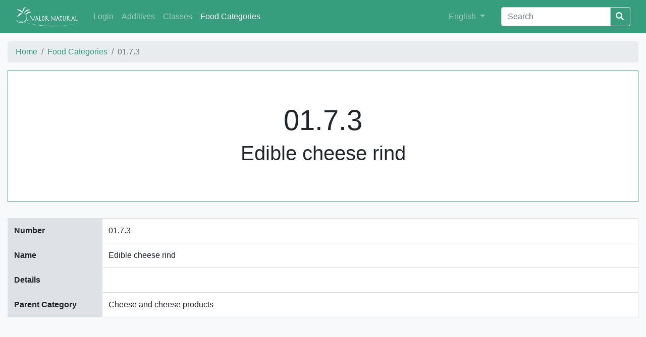

--- FILE ---
content_type: text/html;charset=utf-8
request_url: https://decode.ipb.pt/foodcategories/01.7.3;jsessionid=node01bil0ksnryqls1wtq2u2u5qd131274669.node0?0
body_size: 10732
content:
<!DOCTYPE html>
<html>
<head>
    <meta charset="utf-8">
    <title>01.7.3 | Valor Natural</title>
    <meta name="viewport" content="width=device-width, initial-scale=1">
    <link rel="icon" type="image/x-icon" href="/img/favicon.ico">
    <link rel="stylesheet" href="/css/decode.css">
    <link rel="stylesheet" href="/css/landing-page.css">
    <link rel="stylesheet" href="https://use.fontawesome.com/releases/v5.5.0/css/all.css" integrity="sha384-B4dIYHKNBt8Bc12p+WXckhzcICo0wtJAoU8YZTY5qE0Id1GSseTk6S+L3BlXeVIU" crossorigin="anonymous">
    <link rel="stylesheet" href="https://cdnjs.cloudflare.com/ajax/libs/simple-line-icons/2.4.1/css/simple-line-icons.min.css">
</head>
<body>

	<div class="content">
	    <nav id="navbar" class="navbar navbar-expand-lg navbar-dark bg-primary">
	        <div class="container">
	           <!--  <a wicket:id="brandLink" class="navbar-brand" href=""><span wicket:id="brandLabel"/></a> --> 
	           <a class="navbar-brand" href="../;jsessionid=node01bil0ksnryqls1wtq2u2u5qd131274669.node0">
	           		<img id="brand-img" class="img-fluid" alt="Valor Natural" src="../wicket/resource/org.apache.wicket.Application/img/valor-natural-ver-B1DA695B6601AE73A8EE75730FF41AC9.png">
	           </a>
	            <button class="navbar-toggler" type="button" data-toggle="collapse" data-target="#navbarSupportedContent"
	                    aria-controls="navbarSupportedContent" aria-expanded="false" aria-label="Toggle navigation">
	                <span class="navbar-toggler-icon"></span>
	            </button>
	            <div class="collapse navbar-collapse" id="navbarSupportedContent">
	                <ul class="navbar-nav mr-auto">
	                	<li class="nav-item">
    <a href="../login;jsessionid=node01bil0ksnryqls1wtq2u2u5qd131274669.node0" class="nav-link">Login</a>
</li>
	                    <li class="nav-item">
	                        <a class="nav-link" href="../additives;jsessionid=node01bil0ksnryqls1wtq2u2u5qd131274669.node0"><span>Additives</span></a>
	                    </li><li class="nav-item">
	                        <a class="nav-link" href="../additiveclasses;jsessionid=node01bil0ksnryqls1wtq2u2u5qd131274669.node0"><span>Classes</span></a>
	                    </li><li class="nav-item active">
	                        <a class="nav-link" href="../foodcategories;jsessionid=node01bil0ksnryqls1wtq2u2u5qd131274669.node0"><span>Food Categories</span></a>
	                    </li>
	                </ul>
	                <ul class="navbar-nav navbar-right mr-4">
	                    <li class="nav-item">
	                        <div class="dropdown">
	                            <a class="nav-link dropdown-toggle" href="#" role="button" id="dropdownMenuLink"
	                               data-toggle="dropdown" aria-haspopup="true" aria-expanded="false">
	                                <span>English</span>
	                            </a>
	                            <div class="dropdown-menu" aria-labelledby="dropdownMenuLink">
	                                <a class="dropdown-item" href="./01.7.3;jsessionid=node01bil0ksnryqls1wtq2u2u5qd131274669.node0?0-1.-goEnglish">English</a>
	                                <a class="dropdown-item" href="./01.7.3;jsessionid=node01bil0ksnryqls1wtq2u2u5qd131274669.node0?0-1.-goPortuguese">Português</a>
	                                <a class="dropdown-item" href="./01.7.3;jsessionid=node01bil0ksnryqls1wtq2u2u5qd131274669.node0?0-1.-goSpanish">Español</a>
	                            </div>
	                        </div>
	                    </li>
	                </ul>
	                <form id="id1" method="post" action="./01.7.3;jsessionid=node01bil0ksnryqls1wtq2u2u5qd131274669.node0?0-1.-searchForm">
	                    <div class="input-group">
	                        <input type="text" class="form-control" aria-label="Search" value="" name="searchField" placeholder="Search">
	                        <div class="input-group-btn">
	                            <button class="btn btn-outline-light" style="margin-left: -3px;"type="submit">
	                                <i class="fa fa-search"></i>
	                            </button>
	                        </div>
	                    </div>
	                </form>
	            </div>
	        </div>
	    </nav>
    	
    <div class="container table-p-sm">
            <nav aria-label="breadcrumb">
		  <ol class="breadcrumb">
		    <li class="breadcrumb-item"><a href="../;jsessionid=node01bil0ksnryqls1wtq2u2u5qd131274669.node0"><span>Home</span></a></li>
		    <li class="breadcrumb-item"><a href="../foodcategories;jsessionid=node01bil0ksnryqls1wtq2u2u5qd131274669.node0"><span>Food Categories</span></a></li>
		    <li class="breadcrumb-item active" aria-current="page">01.7.3</li>
		  </ol>
		</nav>  
        <div class="jumbotron jumbotron-fluid jumbotron-border">
            <div class="container text-center">
                <h1 class="display-3">01.7.3</h1>
                <h2 class="display-4">Edible cheese rind</h2>
            </div>
        </div>
        <div class="table-responsive-md">
	        <table class="table table-bordered">
	            <tbody>
	            <tr>
	                <th scope="row" class="table-gray" style="width: 15%">
	                    Number
	                </th>
	                <td>01.7.3</td>
	            </tr>
	            <tr>
	                <th scope="row" class="table-gray" style="width: 15%">
	                    Name
	                </th>
	                <td>Edible cheese rind</td>
	            </tr>
	            <tr>
	                <th scope="row" class="table-gray" style="width: 15%">
	                    Details
	                </th>
	                <td style="white-space:pre-wrap;"></td>
	            </tr>
	            <tr>
	                <th scope="row" class="table-gray" style="width: 15%">
	                    Parent Category
	                </th>
	                <td>Cheese and cheese products</td>
	            </tr>
	            </tbody>
	        </table>
        </div>
        </div>       
         
        <div class="container">
        	<h2 class="title-striked"><span>Authorized additives</span></h2>
       	</div>
        
        <div class="container-big table-p-sm">
		<div class="table-responsive-md">
	        <table class="table table-bordered">
	        	<thead class="thead thead-decode">
	        		<tr>
	        			<th scope="col" class="border-0" style="width: 30%">
							E Number
						</th>
						<th scope="col" class="border-0" style="width: 8%">
							Maximum Level (mg/l or mg/kg as appropriate)
						</th>
						<th scope="col" class="border-0" style="width: 31%">
							Details
						</th>
						<th scope="col" class="border-0" style="width: 31%">
							 Restrictions/exceptions
						</th>
	                </tr>
	            </thead>
	            <tbody>
	            	<tr>
	            		<td style="max-width: 300px;">
	<div class="d-flex">
	    <div class="d-inline font-weight-bold" id="id2">
	    	<ul class="list-unstyled ecode-list">
	        	<li><a href="../additives/E160b;jsessionid=node01bil0ksnryqls1wtq2u2u5qd131274669.node0"><span>E160b</span></a></li>
	    	</ul>
	    </div>
	    
	</div>    
</td><td>20</td><td style="white-space:pre-wrap; word-wrap:break-word"></td><td> </td>
	                </tr><tr>
	            		<td style="max-width: 300px;">
	<div class="d-flex">
	    <div class="d-inline font-weight-bold" id="id3">
	    	<ul class="list-unstyled ecode-list">
	        	<li><a href="../additives/E160d;jsessionid=node01bil0ksnryqls1wtq2u2u5qd131274669.node0"><span>E160d</span></a></li>
	    	</ul>
	    </div>
	    
	</div>    
</td><td>30</td><td style="white-space:pre-wrap; word-wrap:break-word"></td><td> </td>
	                </tr><tr>
	            		<td style="max-width: 300px;">
	<div class="d-flex">
	    <div class="d-inline font-weight-bold" id="id4">
	    	<ul class="list-unstyled ecode-list">
	        	<li><a href="../additives/E180;jsessionid=node01bil0ksnryqls1wtq2u2u5qd131274669.node0"><span>E180</span></a></li>
	    	</ul>
	    </div>
	    
	</div>    
</td><td>quantum satis</td><td style="white-space:pre-wrap; word-wrap:break-word"></td><td> </td>
	                </tr>
	            </tbody>
	            </table>
            </div>
    </div>

    </div>
    <footer id="footer" class="footer footer-decode">
   		<div class="footer-upper">
    	<div class="container">
    		<div class="row text-muted">
    		    <div class="col-md-3">
					<span>Lead Promoter</span><br/>
					<a href="http://www.tecpan.pt"><img class="img-fluid" src="http://cimo.ipb.pt/valornatural2/TECPANbrancov2.svg"/></a>
				</div>
    		    <div class="col-md-4">
					<span>Coordination</span><br/>
					<a href="http://www.ipb.pt"><img class="img-fluid" src="http://cimo.ipb.pt/valornatural2/IPBbranco.svg"/></a>
					<a href="http://www.cimo.ipb.pt"><img class="img-fluid" src="http://cimo.ipb.pt/valornatural2/CIMObranco-1.svg"/></a>
				</div>
				<div class="col-md-5">
					<span>Co-financing</span><br/>
					<img class="img-fluid" src="http://cimo.ipb.pt/valornatural2/NORTE2020branco.svg"/>
				</div>
    		</div>
   		</div>
   		</div>
   		<div class="footer-lower">
   		<div class="container">
	      	<div class="row justify-content-md-center">
		    	<div class="col-md-6 mt-3 text-center self-align-center">
		      		 <ul class="list-inline mb-2">
	                      <li class="list-inline-item d-inline">
	                          
	                              <a href="../about;jsessionid=node01bil0ksnryqls1wtq2u2u5qd131274669.node0">
	                                  About
	                              </a>
	                          
	                      </li>
	                      <li class="list-inline-item d-none d-lg-inline">&sdot;</li>
	                      <li class="list-inline-item d-inline">
	                          
	                              <a href="../contact;jsessionid=node01bil0ksnryqls1wtq2u2u5qd131274669.node0">
	                                  Contact
	                              </a>
	                          
	                      </li>
	                  </ul>  
	        	</div>
	        	<div class="col-md-6 my-auto text-center self-align-center">
	        		<div class="align-middle text-muted small"><span class="footer-copyright">&copy; 2019 Valor Natural. All rights reserved.</span></div>
	        	</div>
			</div>
		</div>
		</div>
    </footer>

<script src="https://code.jquery.com/jquery-3.3.1.min.js" integrity="sha256-FgpCb/KJQlLNfOu91ta32o/NMZxltwRo8QtmkMRdAu8=" crossorigin="anonymous"></script>
<script src="https://maxcdn.bootstrapcdn.com/bootstrap/4.0.0/js/bootstrap.min.js"></script>
</body>
</html>